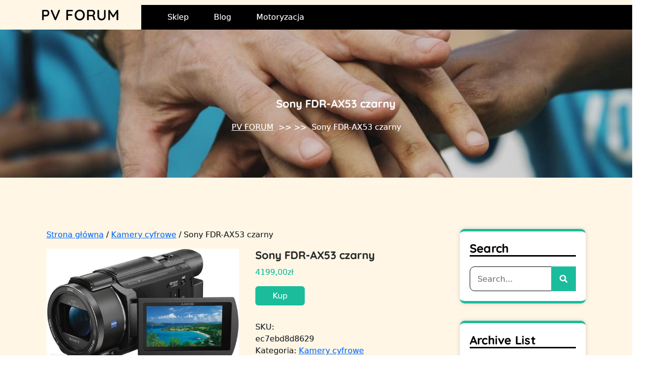

--- FILE ---
content_type: text/html; charset=UTF-8
request_url: https://pv-forum.pl/produkt/sony-fdr-ax53-czarny/
body_size: 13621
content:
<!DOCTYPE html> <html lang="pl-PL"><head>
    	<meta charset="UTF-8">
	<meta name="viewport" content="width=device-width, initial-scale=1">
	<link rel="profile" href="https://gmpg.org/xfn/11">
			<link rel="pingback" href="https://pv-forum.pl/xmlrpc.php">
	
    <title>Sony FDR-AX53 czarny &#8211; PV FORUM</title>
<meta name='robots' content='max-image-preview:large' />
<link rel="alternate" type="application/rss+xml" title="PV FORUM &raquo; Kanał z wpisami" href="https://pv-forum.pl/feed/" />
<link rel="alternate" type="application/rss+xml" title="PV FORUM &raquo; Kanał z komentarzami" href="https://pv-forum.pl/comments/feed/" />
<link rel="alternate" type="application/rss+xml" title="PV FORUM &raquo; Sony FDR-AX53 czarny Kanał z komentarzami" href="https://pv-forum.pl/produkt/sony-fdr-ax53-czarny/feed/" />
<link rel="alternate" title="oEmbed (JSON)" type="application/json+oembed" href="https://pv-forum.pl/wp-json/oembed/1.0/embed?url=https%3A%2F%2Fpv-forum.pl%2Fprodukt%2Fsony-fdr-ax53-czarny%2F" />
<link rel="alternate" title="oEmbed (XML)" type="text/xml+oembed" href="https://pv-forum.pl/wp-json/oembed/1.0/embed?url=https%3A%2F%2Fpv-forum.pl%2Fprodukt%2Fsony-fdr-ax53-czarny%2F&#038;format=xml" />
<style id='wp-img-auto-sizes-contain-inline-css' type='text/css'>
img:is([sizes=auto i],[sizes^="auto," i]){contain-intrinsic-size:3000px 1500px}
/*# sourceURL=wp-img-auto-sizes-contain-inline-css */
</style>
<style id='wp-emoji-styles-inline-css' type='text/css'>

	img.wp-smiley, img.emoji {
		display: inline !important;
		border: none !important;
		box-shadow: none !important;
		height: 1em !important;
		width: 1em !important;
		margin: 0 0.07em !important;
		vertical-align: -0.1em !important;
		background: none !important;
		padding: 0 !important;
	}
/*# sourceURL=wp-emoji-styles-inline-css */
</style>
<style id='wp-block-library-inline-css' type='text/css'>
:root{--wp-block-synced-color:#7a00df;--wp-block-synced-color--rgb:122,0,223;--wp-bound-block-color:var(--wp-block-synced-color);--wp-editor-canvas-background:#ddd;--wp-admin-theme-color:#007cba;--wp-admin-theme-color--rgb:0,124,186;--wp-admin-theme-color-darker-10:#006ba1;--wp-admin-theme-color-darker-10--rgb:0,107,160.5;--wp-admin-theme-color-darker-20:#005a87;--wp-admin-theme-color-darker-20--rgb:0,90,135;--wp-admin-border-width-focus:2px}@media (min-resolution:192dpi){:root{--wp-admin-border-width-focus:1.5px}}.wp-element-button{cursor:pointer}:root .has-very-light-gray-background-color{background-color:#eee}:root .has-very-dark-gray-background-color{background-color:#313131}:root .has-very-light-gray-color{color:#eee}:root .has-very-dark-gray-color{color:#313131}:root .has-vivid-green-cyan-to-vivid-cyan-blue-gradient-background{background:linear-gradient(135deg,#00d084,#0693e3)}:root .has-purple-crush-gradient-background{background:linear-gradient(135deg,#34e2e4,#4721fb 50%,#ab1dfe)}:root .has-hazy-dawn-gradient-background{background:linear-gradient(135deg,#faaca8,#dad0ec)}:root .has-subdued-olive-gradient-background{background:linear-gradient(135deg,#fafae1,#67a671)}:root .has-atomic-cream-gradient-background{background:linear-gradient(135deg,#fdd79a,#004a59)}:root .has-nightshade-gradient-background{background:linear-gradient(135deg,#330968,#31cdcf)}:root .has-midnight-gradient-background{background:linear-gradient(135deg,#020381,#2874fc)}:root{--wp--preset--font-size--normal:16px;--wp--preset--font-size--huge:42px}.has-regular-font-size{font-size:1em}.has-larger-font-size{font-size:2.625em}.has-normal-font-size{font-size:var(--wp--preset--font-size--normal)}.has-huge-font-size{font-size:var(--wp--preset--font-size--huge)}.has-text-align-center{text-align:center}.has-text-align-left{text-align:left}.has-text-align-right{text-align:right}.has-fit-text{white-space:nowrap!important}#end-resizable-editor-section{display:none}.aligncenter{clear:both}.items-justified-left{justify-content:flex-start}.items-justified-center{justify-content:center}.items-justified-right{justify-content:flex-end}.items-justified-space-between{justify-content:space-between}.screen-reader-text{border:0;clip-path:inset(50%);height:1px;margin:-1px;overflow:hidden;padding:0;position:absolute;width:1px;word-wrap:normal!important}.screen-reader-text:focus{background-color:#ddd;clip-path:none;color:#444;display:block;font-size:1em;height:auto;left:5px;line-height:normal;padding:15px 23px 14px;text-decoration:none;top:5px;width:auto;z-index:100000}html :where(.has-border-color){border-style:solid}html :where([style*=border-top-color]){border-top-style:solid}html :where([style*=border-right-color]){border-right-style:solid}html :where([style*=border-bottom-color]){border-bottom-style:solid}html :where([style*=border-left-color]){border-left-style:solid}html :where([style*=border-width]){border-style:solid}html :where([style*=border-top-width]){border-top-style:solid}html :where([style*=border-right-width]){border-right-style:solid}html :where([style*=border-bottom-width]){border-bottom-style:solid}html :where([style*=border-left-width]){border-left-style:solid}html :where(img[class*=wp-image-]){height:auto;max-width:100%}:where(figure){margin:0 0 1em}html :where(.is-position-sticky){--wp-admin--admin-bar--position-offset:var(--wp-admin--admin-bar--height,0px)}@media screen and (max-width:600px){html :where(.is-position-sticky){--wp-admin--admin-bar--position-offset:0px}}

/*# sourceURL=wp-block-library-inline-css */
</style><style id='wp-block-archives-inline-css' type='text/css'>
.wp-block-archives{box-sizing:border-box}.wp-block-archives-dropdown label{display:block}
/*# sourceURL=https://pv-forum.pl/wp-includes/blocks/archives/style.min.css */
</style>
<style id='wp-block-categories-inline-css' type='text/css'>
.wp-block-categories{box-sizing:border-box}.wp-block-categories.alignleft{margin-right:2em}.wp-block-categories.alignright{margin-left:2em}.wp-block-categories.wp-block-categories-dropdown.aligncenter{text-align:center}.wp-block-categories .wp-block-categories__label{display:block;width:100%}
/*# sourceURL=https://pv-forum.pl/wp-includes/blocks/categories/style.min.css */
</style>
<style id='wp-block-latest-posts-inline-css' type='text/css'>
.wp-block-latest-posts{box-sizing:border-box}.wp-block-latest-posts.alignleft{margin-right:2em}.wp-block-latest-posts.alignright{margin-left:2em}.wp-block-latest-posts.wp-block-latest-posts__list{list-style:none}.wp-block-latest-posts.wp-block-latest-posts__list li{clear:both;overflow-wrap:break-word}.wp-block-latest-posts.is-grid{display:flex;flex-wrap:wrap}.wp-block-latest-posts.is-grid li{margin:0 1.25em 1.25em 0;width:100%}@media (min-width:600px){.wp-block-latest-posts.columns-2 li{width:calc(50% - .625em)}.wp-block-latest-posts.columns-2 li:nth-child(2n){margin-right:0}.wp-block-latest-posts.columns-3 li{width:calc(33.33333% - .83333em)}.wp-block-latest-posts.columns-3 li:nth-child(3n){margin-right:0}.wp-block-latest-posts.columns-4 li{width:calc(25% - .9375em)}.wp-block-latest-posts.columns-4 li:nth-child(4n){margin-right:0}.wp-block-latest-posts.columns-5 li{width:calc(20% - 1em)}.wp-block-latest-posts.columns-5 li:nth-child(5n){margin-right:0}.wp-block-latest-posts.columns-6 li{width:calc(16.66667% - 1.04167em)}.wp-block-latest-posts.columns-6 li:nth-child(6n){margin-right:0}}:root :where(.wp-block-latest-posts.is-grid){padding:0}:root :where(.wp-block-latest-posts.wp-block-latest-posts__list){padding-left:0}.wp-block-latest-posts__post-author,.wp-block-latest-posts__post-date{display:block;font-size:.8125em}.wp-block-latest-posts__post-excerpt,.wp-block-latest-posts__post-full-content{margin-bottom:1em;margin-top:.5em}.wp-block-latest-posts__featured-image a{display:inline-block}.wp-block-latest-posts__featured-image img{height:auto;max-width:100%;width:auto}.wp-block-latest-posts__featured-image.alignleft{float:left;margin-right:1em}.wp-block-latest-posts__featured-image.alignright{float:right;margin-left:1em}.wp-block-latest-posts__featured-image.aligncenter{margin-bottom:1em;text-align:center}
/*# sourceURL=https://pv-forum.pl/wp-includes/blocks/latest-posts/style.min.css */
</style>
<link rel='stylesheet' id='wc-blocks-style-css' href='https://pv-forum.pl/wp-content/plugins/woocommerce/assets/client/blocks/wc-blocks.css?ver=wc-10.3.7' type='text/css' media='all' />
<style id='global-styles-inline-css' type='text/css'>
:root{--wp--preset--aspect-ratio--square: 1;--wp--preset--aspect-ratio--4-3: 4/3;--wp--preset--aspect-ratio--3-4: 3/4;--wp--preset--aspect-ratio--3-2: 3/2;--wp--preset--aspect-ratio--2-3: 2/3;--wp--preset--aspect-ratio--16-9: 16/9;--wp--preset--aspect-ratio--9-16: 9/16;--wp--preset--color--black: #000000;--wp--preset--color--cyan-bluish-gray: #abb8c3;--wp--preset--color--white: #ffffff;--wp--preset--color--pale-pink: #f78da7;--wp--preset--color--vivid-red: #cf2e2e;--wp--preset--color--luminous-vivid-orange: #ff6900;--wp--preset--color--luminous-vivid-amber: #fcb900;--wp--preset--color--light-green-cyan: #7bdcb5;--wp--preset--color--vivid-green-cyan: #00d084;--wp--preset--color--pale-cyan-blue: #8ed1fc;--wp--preset--color--vivid-cyan-blue: #0693e3;--wp--preset--color--vivid-purple: #9b51e0;--wp--preset--color--tan: #E6DBAD;--wp--preset--color--yellow: #FDE64B;--wp--preset--color--orange: #ED7014;--wp--preset--color--red: #D0312D;--wp--preset--color--pink: #b565a7;--wp--preset--color--purple: #A32CC4;--wp--preset--color--blue: #3A43BA;--wp--preset--color--green: #3BB143;--wp--preset--color--brown: #231709;--wp--preset--color--grey: #6C626D;--wp--preset--gradient--vivid-cyan-blue-to-vivid-purple: linear-gradient(135deg,rgb(6,147,227) 0%,rgb(155,81,224) 100%);--wp--preset--gradient--light-green-cyan-to-vivid-green-cyan: linear-gradient(135deg,rgb(122,220,180) 0%,rgb(0,208,130) 100%);--wp--preset--gradient--luminous-vivid-amber-to-luminous-vivid-orange: linear-gradient(135deg,rgb(252,185,0) 0%,rgb(255,105,0) 100%);--wp--preset--gradient--luminous-vivid-orange-to-vivid-red: linear-gradient(135deg,rgb(255,105,0) 0%,rgb(207,46,46) 100%);--wp--preset--gradient--very-light-gray-to-cyan-bluish-gray: linear-gradient(135deg,rgb(238,238,238) 0%,rgb(169,184,195) 100%);--wp--preset--gradient--cool-to-warm-spectrum: linear-gradient(135deg,rgb(74,234,220) 0%,rgb(151,120,209) 20%,rgb(207,42,186) 40%,rgb(238,44,130) 60%,rgb(251,105,98) 80%,rgb(254,248,76) 100%);--wp--preset--gradient--blush-light-purple: linear-gradient(135deg,rgb(255,206,236) 0%,rgb(152,150,240) 100%);--wp--preset--gradient--blush-bordeaux: linear-gradient(135deg,rgb(254,205,165) 0%,rgb(254,45,45) 50%,rgb(107,0,62) 100%);--wp--preset--gradient--luminous-dusk: linear-gradient(135deg,rgb(255,203,112) 0%,rgb(199,81,192) 50%,rgb(65,88,208) 100%);--wp--preset--gradient--pale-ocean: linear-gradient(135deg,rgb(255,245,203) 0%,rgb(182,227,212) 50%,rgb(51,167,181) 100%);--wp--preset--gradient--electric-grass: linear-gradient(135deg,rgb(202,248,128) 0%,rgb(113,206,126) 100%);--wp--preset--gradient--midnight: linear-gradient(135deg,rgb(2,3,129) 0%,rgb(40,116,252) 100%);--wp--preset--font-size--small: 12px;--wp--preset--font-size--medium: 20px;--wp--preset--font-size--large: 36px;--wp--preset--font-size--x-large: 42px;--wp--preset--font-size--regular: 16px;--wp--preset--font-size--larger: 36px;--wp--preset--font-size--huge: 48px;--wp--preset--spacing--20: 0.44rem;--wp--preset--spacing--30: 0.67rem;--wp--preset--spacing--40: 1rem;--wp--preset--spacing--50: 1.5rem;--wp--preset--spacing--60: 2.25rem;--wp--preset--spacing--70: 3.38rem;--wp--preset--spacing--80: 5.06rem;--wp--preset--shadow--natural: 6px 6px 9px rgba(0, 0, 0, 0.2);--wp--preset--shadow--deep: 12px 12px 50px rgba(0, 0, 0, 0.4);--wp--preset--shadow--sharp: 6px 6px 0px rgba(0, 0, 0, 0.2);--wp--preset--shadow--outlined: 6px 6px 0px -3px rgb(255, 255, 255), 6px 6px rgb(0, 0, 0);--wp--preset--shadow--crisp: 6px 6px 0px rgb(0, 0, 0);}:where(.is-layout-flex){gap: 0.5em;}:where(.is-layout-grid){gap: 0.5em;}body .is-layout-flex{display: flex;}.is-layout-flex{flex-wrap: wrap;align-items: center;}.is-layout-flex > :is(*, div){margin: 0;}body .is-layout-grid{display: grid;}.is-layout-grid > :is(*, div){margin: 0;}:where(.wp-block-columns.is-layout-flex){gap: 2em;}:where(.wp-block-columns.is-layout-grid){gap: 2em;}:where(.wp-block-post-template.is-layout-flex){gap: 1.25em;}:where(.wp-block-post-template.is-layout-grid){gap: 1.25em;}.has-black-color{color: var(--wp--preset--color--black) !important;}.has-cyan-bluish-gray-color{color: var(--wp--preset--color--cyan-bluish-gray) !important;}.has-white-color{color: var(--wp--preset--color--white) !important;}.has-pale-pink-color{color: var(--wp--preset--color--pale-pink) !important;}.has-vivid-red-color{color: var(--wp--preset--color--vivid-red) !important;}.has-luminous-vivid-orange-color{color: var(--wp--preset--color--luminous-vivid-orange) !important;}.has-luminous-vivid-amber-color{color: var(--wp--preset--color--luminous-vivid-amber) !important;}.has-light-green-cyan-color{color: var(--wp--preset--color--light-green-cyan) !important;}.has-vivid-green-cyan-color{color: var(--wp--preset--color--vivid-green-cyan) !important;}.has-pale-cyan-blue-color{color: var(--wp--preset--color--pale-cyan-blue) !important;}.has-vivid-cyan-blue-color{color: var(--wp--preset--color--vivid-cyan-blue) !important;}.has-vivid-purple-color{color: var(--wp--preset--color--vivid-purple) !important;}.has-black-background-color{background-color: var(--wp--preset--color--black) !important;}.has-cyan-bluish-gray-background-color{background-color: var(--wp--preset--color--cyan-bluish-gray) !important;}.has-white-background-color{background-color: var(--wp--preset--color--white) !important;}.has-pale-pink-background-color{background-color: var(--wp--preset--color--pale-pink) !important;}.has-vivid-red-background-color{background-color: var(--wp--preset--color--vivid-red) !important;}.has-luminous-vivid-orange-background-color{background-color: var(--wp--preset--color--luminous-vivid-orange) !important;}.has-luminous-vivid-amber-background-color{background-color: var(--wp--preset--color--luminous-vivid-amber) !important;}.has-light-green-cyan-background-color{background-color: var(--wp--preset--color--light-green-cyan) !important;}.has-vivid-green-cyan-background-color{background-color: var(--wp--preset--color--vivid-green-cyan) !important;}.has-pale-cyan-blue-background-color{background-color: var(--wp--preset--color--pale-cyan-blue) !important;}.has-vivid-cyan-blue-background-color{background-color: var(--wp--preset--color--vivid-cyan-blue) !important;}.has-vivid-purple-background-color{background-color: var(--wp--preset--color--vivid-purple) !important;}.has-black-border-color{border-color: var(--wp--preset--color--black) !important;}.has-cyan-bluish-gray-border-color{border-color: var(--wp--preset--color--cyan-bluish-gray) !important;}.has-white-border-color{border-color: var(--wp--preset--color--white) !important;}.has-pale-pink-border-color{border-color: var(--wp--preset--color--pale-pink) !important;}.has-vivid-red-border-color{border-color: var(--wp--preset--color--vivid-red) !important;}.has-luminous-vivid-orange-border-color{border-color: var(--wp--preset--color--luminous-vivid-orange) !important;}.has-luminous-vivid-amber-border-color{border-color: var(--wp--preset--color--luminous-vivid-amber) !important;}.has-light-green-cyan-border-color{border-color: var(--wp--preset--color--light-green-cyan) !important;}.has-vivid-green-cyan-border-color{border-color: var(--wp--preset--color--vivid-green-cyan) !important;}.has-pale-cyan-blue-border-color{border-color: var(--wp--preset--color--pale-cyan-blue) !important;}.has-vivid-cyan-blue-border-color{border-color: var(--wp--preset--color--vivid-cyan-blue) !important;}.has-vivid-purple-border-color{border-color: var(--wp--preset--color--vivid-purple) !important;}.has-vivid-cyan-blue-to-vivid-purple-gradient-background{background: var(--wp--preset--gradient--vivid-cyan-blue-to-vivid-purple) !important;}.has-light-green-cyan-to-vivid-green-cyan-gradient-background{background: var(--wp--preset--gradient--light-green-cyan-to-vivid-green-cyan) !important;}.has-luminous-vivid-amber-to-luminous-vivid-orange-gradient-background{background: var(--wp--preset--gradient--luminous-vivid-amber-to-luminous-vivid-orange) !important;}.has-luminous-vivid-orange-to-vivid-red-gradient-background{background: var(--wp--preset--gradient--luminous-vivid-orange-to-vivid-red) !important;}.has-very-light-gray-to-cyan-bluish-gray-gradient-background{background: var(--wp--preset--gradient--very-light-gray-to-cyan-bluish-gray) !important;}.has-cool-to-warm-spectrum-gradient-background{background: var(--wp--preset--gradient--cool-to-warm-spectrum) !important;}.has-blush-light-purple-gradient-background{background: var(--wp--preset--gradient--blush-light-purple) !important;}.has-blush-bordeaux-gradient-background{background: var(--wp--preset--gradient--blush-bordeaux) !important;}.has-luminous-dusk-gradient-background{background: var(--wp--preset--gradient--luminous-dusk) !important;}.has-pale-ocean-gradient-background{background: var(--wp--preset--gradient--pale-ocean) !important;}.has-electric-grass-gradient-background{background: var(--wp--preset--gradient--electric-grass) !important;}.has-midnight-gradient-background{background: var(--wp--preset--gradient--midnight) !important;}.has-small-font-size{font-size: var(--wp--preset--font-size--small) !important;}.has-medium-font-size{font-size: var(--wp--preset--font-size--medium) !important;}.has-large-font-size{font-size: var(--wp--preset--font-size--large) !important;}.has-x-large-font-size{font-size: var(--wp--preset--font-size--x-large) !important;}
/*# sourceURL=global-styles-inline-css */
</style>

<style id='classic-theme-styles-inline-css' type='text/css'>
/*! This file is auto-generated */
.wp-block-button__link{color:#fff;background-color:#32373c;border-radius:9999px;box-shadow:none;text-decoration:none;padding:calc(.667em + 2px) calc(1.333em + 2px);font-size:1.125em}.wp-block-file__button{background:#32373c;color:#fff;text-decoration:none}
/*# sourceURL=/wp-includes/css/classic-themes.min.css */
</style>
<link rel='stylesheet' id='woocommerce-layout-css' href='https://pv-forum.pl/wp-content/plugins/woocommerce/assets/css/woocommerce-layout.css?ver=10.3.7' type='text/css' media='all' />
<link rel='stylesheet' id='woocommerce-smallscreen-css' href='https://pv-forum.pl/wp-content/plugins/woocommerce/assets/css/woocommerce-smallscreen.css?ver=10.3.7' type='text/css' media='only screen and (max-width: 768px)' />
<link rel='stylesheet' id='woocommerce-general-css' href='https://pv-forum.pl/wp-content/plugins/woocommerce/assets/css/woocommerce.css?ver=10.3.7' type='text/css' media='all' />
<style id='woocommerce-inline-inline-css' type='text/css'>
.woocommerce form .form-row .required { visibility: visible; }
/*# sourceURL=woocommerce-inline-inline-css */
</style>
<link rel='stylesheet' id='brands-styles-css' href='https://pv-forum.pl/wp-content/plugins/woocommerce/assets/css/brands.css?ver=10.3.7' type='text/css' media='all' />
<link rel='stylesheet' id='prime-charity-trust-style-css' href='https://pv-forum.pl/wp-content/themes/prime-charity-trust/style.css?ver=6.9' type='text/css' media='all' />
<style id='prime-charity-trust-style-inline-css' type='text/css'>
body{max-width: 100% !important;}#featured-posts .entry-container{text-align: left}#button{right: 5%;}nav.navigation.pagination{text-align: left;}#button{border-radius: 4px;}.footer-widgets-area{background-attachment: scroll;}#site-navigation .nav-menu ul li a:hover, .main-navigation .nav-menu li a:hover{}

        .main-navigation ul li a {
            font-weight: 400;
            text-transform: capitalize;
        }
    
/*# sourceURL=prime-charity-trust-style-inline-css */
</style>
<link rel='stylesheet' id='prime-fundraiser-child-style-css' href='https://pv-forum.pl/wp-content/themes/prime-fundraiser/style.css?ver=6.9' type='text/css' media='all' />
<link rel='stylesheet' id='prime-charity-trust-google-fonts-css' href='https://pv-forum.pl/wp-content/fonts/3ae54b3de272b9b10147c9f63fddcb61.css' type='text/css' media='all' />
<link rel='stylesheet' id='bootstrap-style-css' href='https://pv-forum.pl/wp-content/themes/prime-charity-trust/assets/css/bootstrap.css?ver=6.9' type='text/css' media='all' />
<link rel='stylesheet' id='fontawesome-all-css' href='https://pv-forum.pl/wp-content/themes/prime-charity-trust/assets/css/all.min.css?ver=4.7.0' type='text/css' media='all' />
<link rel='stylesheet' id='owl.carousel-style-css' href='https://pv-forum.pl/wp-content/themes/prime-charity-trust/assets/css/owl.carousel.css?ver=6.9' type='text/css' media='all' />
<link rel='stylesheet' id='slick-theme-css-css' href='https://pv-forum.pl/wp-content/themes/prime-charity-trust/assets/css/slick-theme.min.css?ver=v2.2.0' type='text/css' media='all' />
<link rel='stylesheet' id='slick-css-css' href='https://pv-forum.pl/wp-content/themes/prime-charity-trust/assets/css/slick.min.css?ver=v1.8.0' type='text/css' media='all' />
<link rel='stylesheet' id='prime-charity-trust-blocks-css' href='https://pv-forum.pl/wp-content/themes/prime-charity-trust/assets/css/blocks.min.css?ver=6.9' type='text/css' media='all' />
<script type="text/javascript" src="https://pv-forum.pl/wp-includes/js/jquery/jquery.min.js?ver=3.7.1" id="jquery-core-js"></script>
<script type="text/javascript" src="https://pv-forum.pl/wp-includes/js/jquery/jquery-migrate.min.js?ver=3.4.1" id="jquery-migrate-js"></script>
<script type="text/javascript" src="https://pv-forum.pl/wp-content/plugins/woocommerce/assets/js/jquery-blockui/jquery.blockUI.min.js?ver=2.7.0-wc.10.3.7" id="wc-jquery-blockui-js" defer="defer" data-wp-strategy="defer"></script>
<script type="text/javascript" id="wc-add-to-cart-js-extra">
/* <![CDATA[ */
var wc_add_to_cart_params = {"ajax_url":"/wp-admin/admin-ajax.php","wc_ajax_url":"/?wc-ajax=%%endpoint%%","i18n_view_cart":"Zobacz koszyk","cart_url":"https://pv-forum.pl/koszyk/","is_cart":"","cart_redirect_after_add":"no"};
//# sourceURL=wc-add-to-cart-js-extra
/* ]]> */
</script>
<script type="text/javascript" src="https://pv-forum.pl/wp-content/plugins/woocommerce/assets/js/frontend/add-to-cart.min.js?ver=10.3.7" id="wc-add-to-cart-js" defer="defer" data-wp-strategy="defer"></script>
<script type="text/javascript" src="https://pv-forum.pl/wp-content/plugins/woocommerce/assets/js/zoom/jquery.zoom.min.js?ver=1.7.21-wc.10.3.7" id="wc-zoom-js" defer="defer" data-wp-strategy="defer"></script>
<script type="text/javascript" src="https://pv-forum.pl/wp-content/plugins/woocommerce/assets/js/flexslider/jquery.flexslider.min.js?ver=2.7.2-wc.10.3.7" id="wc-flexslider-js" defer="defer" data-wp-strategy="defer"></script>
<script type="text/javascript" id="wc-single-product-js-extra">
/* <![CDATA[ */
var wc_single_product_params = {"i18n_required_rating_text":"Prosz\u0119 wybra\u0107 ocen\u0119","i18n_rating_options":["1 z 5 gwiazdek","2 z 5 gwiazdek","3 z 5 gwiazdek","4 z 5 gwiazdek","5 z 5 gwiazdek"],"i18n_product_gallery_trigger_text":"Wy\u015bwietl pe\u0142noekranow\u0105 galeri\u0119 obrazk\u00f3w","review_rating_required":"yes","flexslider":{"rtl":false,"animation":"slide","smoothHeight":true,"directionNav":false,"controlNav":"thumbnails","slideshow":false,"animationSpeed":500,"animationLoop":false,"allowOneSlide":false},"zoom_enabled":"1","zoom_options":[],"photoswipe_enabled":"","photoswipe_options":{"shareEl":false,"closeOnScroll":false,"history":false,"hideAnimationDuration":0,"showAnimationDuration":0},"flexslider_enabled":"1"};
//# sourceURL=wc-single-product-js-extra
/* ]]> */
</script>
<script type="text/javascript" src="https://pv-forum.pl/wp-content/plugins/woocommerce/assets/js/frontend/single-product.min.js?ver=10.3.7" id="wc-single-product-js" defer="defer" data-wp-strategy="defer"></script>
<script type="text/javascript" src="https://pv-forum.pl/wp-content/plugins/woocommerce/assets/js/js-cookie/js.cookie.min.js?ver=2.1.4-wc.10.3.7" id="wc-js-cookie-js" defer="defer" data-wp-strategy="defer"></script>
<script type="text/javascript" id="woocommerce-js-extra">
/* <![CDATA[ */
var woocommerce_params = {"ajax_url":"/wp-admin/admin-ajax.php","wc_ajax_url":"/?wc-ajax=%%endpoint%%","i18n_password_show":"Poka\u017c has\u0142o","i18n_password_hide":"Ukryj has\u0142o"};
//# sourceURL=woocommerce-js-extra
/* ]]> */
</script>
<script type="text/javascript" src="https://pv-forum.pl/wp-content/plugins/woocommerce/assets/js/frontend/woocommerce.min.js?ver=10.3.7" id="woocommerce-js" defer="defer" data-wp-strategy="defer"></script>
<link rel="https://api.w.org/" href="https://pv-forum.pl/wp-json/" /><link rel="alternate" title="JSON" type="application/json" href="https://pv-forum.pl/wp-json/wp/v2/product/3711" /><link rel="EditURI" type="application/rsd+xml" title="RSD" href="https://pv-forum.pl/xmlrpc.php?rsd" />
<meta name="generator" content="WordPress 6.9" />
<meta name="generator" content="WooCommerce 10.3.7" />
<link rel="canonical" href="https://pv-forum.pl/produkt/sony-fdr-ax53-czarny/" />
<link rel='shortlink' href='https://pv-forum.pl/?p=3711' />
    <style type="text/css">
        .widget-area {
            text-align: left;
        }
    </style>
    <link rel="pingback" href="https://pv-forum.pl/xmlrpc.php">	<noscript><style>.woocommerce-product-gallery{ opacity: 1 !important; }</style></noscript>
			<style type="text/css" id="wp-custom-css">
			.woocommerce ul.products li.product a img {
height: 230px;
object-fit: contain;
}

.woocommerce ul.products li.product .woocommerce-loop-product__title {
height: 90px;
overflow: hidden;
}
.footer-widgets-area .custom-widget {
    width: 24%;
    display: block;
    float: left;
    padding: 10px;
}
.post-thumbnail img{
    width: 100% !important;
    height: 350px;
    object-fit: cover;
	
}
.post-thumbnail{
			margin-bottom:40px;
}
h1.entry-title{padding-left:80px;}		</style>
		</head>

<body class="wp-singular product-template-default single single-product postid-3711 wp-embed-responsive wp-theme-prime-charity-trust wp-child-theme-prime-fundraiser theme-prime-charity-trust woocommerce woocommerce-page woocommerce-no-js sidebar-right">
    
    
    <div id="page" class="site"><a class="skip-link screen-reader-text" href="#content">Skip to content</a>			<header id="masthead" class="site-header" data-sticky="" role="banner">  
  <div class="header-main">
    <div class="site-branding">
      <div class="logo" >
            <div id="site-identity">
          <h1 class="site-title" style="font-size: 30px;">
            <a href="https://pv-forum.pl/" rel="home">PV FORUM</a>
          </h1>

                  </div><!-- #site-identity -->
      </div>
    </div> <!-- .site-branding -->

    <div class="header-right">
              <div class="top-header">
                                                    <div class="social-links">
                          </div>
                  </div>
      
      <div class="site-menu">
          <nav id="site-navigation" class="main-navigation" role="navigation" aria-label="Primary Menu">
              <button type="button" class="menu-toggle">
                  <span class="icon-bar"></span>
                  <span class="icon-bar"></span>
                  <span class="icon-bar"></span>
              </button>

              <div class="menu-menu-container"><ul id="primary-menu" class="nav-menu"><li id="menu-item-2633" class="menu-item menu-item-type-post_type menu-item-object-page menu-item-home current_page_parent menu-item-2633"><a href="https://pv-forum.pl/">Sklep</a></li>
<li id="menu-item-2634" class="menu-item menu-item-type-post_type menu-item-object-page menu-item-2634"><a href="https://pv-forum.pl/blog/">Blog</a></li>
<li id="menu-item-10257" class="menu-item menu-item-type-taxonomy menu-item-object-category menu-item-10257"><a href="https://pv-forum.pl/category/motoryzacja/">Motoryzacja</a></li>
</ul></div>          </nav><!-- #site-navigation -->
                </div>
    </div>
  </div>
    
		</header> <!-- header ends here --><div class="single-header-img"><div class="post-thumbnail"><img src="https://pv-forum.pl/wp-content/themes/prime-charity-trust/assets/images/default-header.jpg" alt="Default Image" itemprop="image"></div><div class="single-header-heading"><h1 class="entry-title">Sony FDR-AX53 czarny</h1><div class="breadcrumb justify-content-center align-items-center mt-5"><a class="home-main align-self-center" href="https://pv-forum.pl">PV FORUM</a> >>  >> <span class="current-breadcrumb">Sony FDR-AX53 czarny</span></div></div></div>
    	<div id="content-page" class="site-content">
	
      <div id="content" class= "wrapper section-gap">
<div id="content" class="container contentsecwrap">
	<div class="row m-0">
		<div class="col-lg-9 col-md-8">
			<div id="primary" class="content-area prime-charity-trust"><main id="main" class="site-main" role="main"><nav class="woocommerce-breadcrumb" aria-label="Breadcrumb"><a href="https://pv-forum.pl">Strona główna</a>&nbsp;&#47;&nbsp;<a href="https://pv-forum.pl/kategoria-produktu/kamery-cyfrowe/">Kamery cyfrowe</a>&nbsp;&#47;&nbsp;Sony FDR-AX53 czarny</nav>
				
					<div class="woocommerce-notices-wrapper"></div><div id="product-3711" class="product type-product post-3711 status-publish first instock product_cat-kamery-cyfrowe product_tag-castrol-chain-spray-or product_tag-relingi-dachowe-thule product_tag-samochody-uzywane-opole product_tag-stabilizator-w-samochodzie product_tag-valvoline-online has-post-thumbnail product-type-external">

	<div class="woocommerce-product-gallery woocommerce-product-gallery--with-images woocommerce-product-gallery--columns-4 images" data-columns="4" style="opacity: 0; transition: opacity .25s ease-in-out;">
	<div class="woocommerce-product-gallery__wrapper">
		<div data-thumb="https://pv-forum.pl/wp-content/uploads/2023/02/i-sony-fdr-ax53-czarny-100x100.jpg" data-thumb-alt="Sony FDR-AX53 czarny" data-thumb-srcset="https://pv-forum.pl/wp-content/uploads/2023/02/i-sony-fdr-ax53-czarny-100x100.jpg 100w, https://pv-forum.pl/wp-content/uploads/2023/02/i-sony-fdr-ax53-czarny-150x150.jpg 150w, https://pv-forum.pl/wp-content/uploads/2023/02/i-sony-fdr-ax53-czarny-300x300.jpg 300w"  data-thumb-sizes="(max-width: 100px) 100vw, 100px" class="woocommerce-product-gallery__image"><a href="https://pv-forum.pl/wp-content/uploads/2023/02/i-sony-fdr-ax53-czarny.jpg"><img width="600" height="358" src="https://pv-forum.pl/wp-content/uploads/2023/02/i-sony-fdr-ax53-czarny-600x358.jpg" class="wp-post-image" alt="Sony FDR-AX53 czarny" data-caption="" data-src="https://pv-forum.pl/wp-content/uploads/2023/02/i-sony-fdr-ax53-czarny.jpg" data-large_image="https://pv-forum.pl/wp-content/uploads/2023/02/i-sony-fdr-ax53-czarny.jpg" data-large_image_width="899" data-large_image_height="536" decoding="async" fetchpriority="high" srcset="https://pv-forum.pl/wp-content/uploads/2023/02/i-sony-fdr-ax53-czarny-600x358.jpg 600w, https://pv-forum.pl/wp-content/uploads/2023/02/i-sony-fdr-ax53-czarny-300x179.jpg 300w, https://pv-forum.pl/wp-content/uploads/2023/02/i-sony-fdr-ax53-czarny-768x458.jpg 768w, https://pv-forum.pl/wp-content/uploads/2023/02/i-sony-fdr-ax53-czarny.jpg 899w" sizes="(max-width: 600px) 100vw, 600px" /></a></div>	</div>
</div>

	<div class="summary entry-summary">
		<h1 class="product_title entry-title">Sony FDR-AX53 czarny</h1><p class="price"><span class="woocommerce-Price-amount amount"><bdi>4199,00<span class="woocommerce-Price-currencySymbol">&#122;&#322;</span></bdi></span></p>

<form class="cart" action="https://www.ceneo.pl/43373952" method="get">
	
	<button type="submit" class="single_add_to_cart_button button alt">Kup</button>

	
	</form>

<div class="product_meta">

	
	
		<span class="sku_wrapper">SKU: <span class="sku">ec7ebd8d8629</span></span>

	
	<span class="posted_in">Kategoria: <a href="https://pv-forum.pl/kategoria-produktu/kamery-cyfrowe/" rel="tag">Kamery cyfrowe</a></span>
	<span class="tagged_as">Znaczników: <a href="https://pv-forum.pl/tag-produktu/castrol-chain-spray-or/" rel="tag">castrol chain spray or</a>, <a href="https://pv-forum.pl/tag-produktu/relingi-dachowe-thule/" rel="tag">relingi dachowe thule</a>, <a href="https://pv-forum.pl/tag-produktu/samochody-uzywane-opole/" rel="tag">samochody używane opole</a>, <a href="https://pv-forum.pl/tag-produktu/stabilizator-w-samochodzie/" rel="tag">stabilizator w samochodzie</a>, <a href="https://pv-forum.pl/tag-produktu/valvoline-online/" rel="tag">valvoline online</a></span>
	
</div>
	</div>

	
	<div class="woocommerce-tabs wc-tabs-wrapper">
		<ul class="tabs wc-tabs" role="tablist">
							<li role="presentation" class="description_tab" id="tab-title-description">
					<a href="#tab-description" role="tab" aria-controls="tab-description">
						Opis					</a>
				</li>
					</ul>
					<div class="woocommerce-Tabs-panel woocommerce-Tabs-panel--description panel entry-content wc-tab" id="tab-description" role="tabpanel" aria-labelledby="tab-title-description">
				
	<h2>Opis</h2>

<p>seat serwis części, man 440, , autobusy biała podlaska, , obudowa reflektora samochodowego, linka gazu skuter 2t, zilla, , wahacz audi a3, , przedłużacze cena, , jetta 3</p>
<p>yyyyy</p>
			</div>
		
			</div>


	<section class="related products">

					<h2>Podobne produkty</h2>
				<ul class="products columns-4">

			
					<li class="product type-product post-2624 status-publish first instock product_cat-pozostale-akcesoria-do-samochodu product_tag-castrol-chain-spray-or product_tag-czesci-clio-iii product_tag-lancia-phedra product_tag-lotos-gdansk-praktyki product_tag-ranking-motocykli-turystycznych product_tag-suzuki-swift-swiatla-do-jazdy-dziennej has-post-thumbnail product-type-external">
	<a href="https://pv-forum.pl/produkt/blic-podnosnik-szyby-606000ci2430/" class="woocommerce-LoopProduct-link woocommerce-loop-product__link"><img width="300" height="164" src="https://pv-forum.pl/wp-content/uploads/2023/02/i-blic-podnosnik-szyby-606000ci2430-300x164.jpg" class="attachment-woocommerce_thumbnail size-woocommerce_thumbnail" alt="Blic Podnośnik Szyby 606000Ci2430" decoding="async" loading="lazy" /><h2 class="woocommerce-loop-product__title">Blic Podnośnik Szyby 606000Ci2430</h2>
	<span class="price"><span class="woocommerce-Price-amount amount"><bdi>195,00<span class="woocommerce-Price-currencySymbol">&#122;&#322;</span></bdi></span></span>
</a><a href="https://www.ceneo.pl/139731209" aria-describedby="woocommerce_loop_add_to_cart_link_describedby_2624" data-quantity="1" class="button product_type_external" data-product_id="2624" data-product_sku="76a580de78b0" aria-label="Kup" rel="nofollow">Kup</a>	<span id="woocommerce_loop_add_to_cart_link_describedby_2624" class="screen-reader-text">
			</span>
</li>

			
					<li class="product type-product post-3336 status-publish instock product_cat-czesci-motocyklowe product_tag-castrol-chain-spray-or product_tag-deska-rozdzielcza-audi-a3-8l product_tag-silowniki-samochodowe has-post-thumbnail product-type-external">
	<a href="https://pv-forum.pl/produkt/yuasa-akumulator-zel-lcd-mtx4l-bs-ytx4l-bs-4ah-moretti/" class="woocommerce-LoopProduct-link woocommerce-loop-product__link"><img width="300" height="300" src="https://pv-forum.pl/wp-content/uploads/2023/02/i-yuasa-akumulator-zel-lcd-mtx4l-bs-ytx4l-bs-4ah-moretti-300x300.jpg" class="attachment-woocommerce_thumbnail size-woocommerce_thumbnail" alt="Yuasa Akumulator Żel Lcd Mtx4L-Bs Ytx4L-Bs 4Ah Moretti" decoding="async" loading="lazy" srcset="https://pv-forum.pl/wp-content/uploads/2023/02/i-yuasa-akumulator-zel-lcd-mtx4l-bs-ytx4l-bs-4ah-moretti-300x300.jpg 300w, https://pv-forum.pl/wp-content/uploads/2023/02/i-yuasa-akumulator-zel-lcd-mtx4l-bs-ytx4l-bs-4ah-moretti-150x150.jpg 150w, https://pv-forum.pl/wp-content/uploads/2023/02/i-yuasa-akumulator-zel-lcd-mtx4l-bs-ytx4l-bs-4ah-moretti-100x100.jpg 100w" sizes="auto, (max-width: 300px) 100vw, 300px" /><h2 class="woocommerce-loop-product__title">Yuasa Akumulator Żel Lcd Mtx4L-Bs Ytx4L-Bs 4Ah Moretti</h2>
	<span class="price"><span class="woocommerce-Price-amount amount"><bdi>240,00<span class="woocommerce-Price-currencySymbol">&#122;&#322;</span></bdi></span></span>
</a><a href="https://www.ceneo.pl/137147796" aria-describedby="woocommerce_loop_add_to_cart_link_describedby_3336" data-quantity="1" class="button product_type_external" data-product_id="3336" data-product_sku="46ffe1b68e66" aria-label="Kup" rel="nofollow">Kup</a>	<span id="woocommerce_loop_add_to_cart_link_describedby_3336" class="screen-reader-text">
			</span>
</li>

			
					<li class="product type-product post-1117 status-publish instock product_cat-dywaniki-samochodowe product_tag-castrol-chain-spray-or product_tag-czesci-uzywane-citroen-krakow product_tag-felgi-honda-accord product_tag-szrot-peugeot-warszawa product_tag-toyota-corolla-e12-tuning has-post-thumbnail product-type-external">
	<a href="https://pv-forum.pl/produkt/frogum-zestaw-dywaniki-i-mata-volvo-v90-od-2016/" class="woocommerce-LoopProduct-link woocommerce-loop-product__link"><img width="300" height="300" src="https://pv-forum.pl/wp-content/uploads/2023/02/i-frogum-zestaw-dywaniki-i-mata-volvo-v90-od-2016-300x300.jpg" class="attachment-woocommerce_thumbnail size-woocommerce_thumbnail" alt="Frogum Zestaw Dywaniki I Mata Volvo V90 Od 2016" decoding="async" loading="lazy" srcset="https://pv-forum.pl/wp-content/uploads/2023/02/i-frogum-zestaw-dywaniki-i-mata-volvo-v90-od-2016-300x300.jpg 300w, https://pv-forum.pl/wp-content/uploads/2023/02/i-frogum-zestaw-dywaniki-i-mata-volvo-v90-od-2016-100x100.jpg 100w, https://pv-forum.pl/wp-content/uploads/2023/02/i-frogum-zestaw-dywaniki-i-mata-volvo-v90-od-2016-150x150.jpg 150w" sizes="auto, (max-width: 300px) 100vw, 300px" /><h2 class="woocommerce-loop-product__title">Frogum Zestaw Dywaniki I Mata Volvo V90 Od 2016</h2>
	<span class="price"><span class="woocommerce-Price-amount amount"><bdi>227,00<span class="woocommerce-Price-currencySymbol">&#122;&#322;</span></bdi></span></span>
</a><a href="https://www.ceneo.pl/141087400" aria-describedby="woocommerce_loop_add_to_cart_link_describedby_1117" data-quantity="1" class="button product_type_external" data-product_id="1117" data-product_sku="f8ad2ab4eb09" aria-label="Kup" rel="nofollow">Kup</a>	<span id="woocommerce_loop_add_to_cart_link_describedby_1117" class="screen-reader-text">
			</span>
</li>

			
					<li class="product type-product post-730 status-publish last instock product_cat-samochody-ciezarowe product_tag-auto-szyba-katowice product_tag-bmw-e38-na-czesci product_tag-car-hus-chelm product_tag-castrol-chain-spray-or product_tag-gdb1386 product_tag-narzedzia-force product_tag-oznakowanie-opon has-post-thumbnail product-type-external">
	<a href="https://pv-forum.pl/produkt/volvo-fh16-750-do-drewna-lasu-6x4-v-kran-v-13/" class="woocommerce-LoopProduct-link woocommerce-loop-product__link"><img width="300" height="300" src="https://pv-forum.pl/wp-content/uploads/2023/02/i-volvo-fh16-750-do-drewna-lasu-6x4-v-kran-v-13-300x300.jpg" class="attachment-woocommerce_thumbnail size-woocommerce_thumbnail" alt="VOLVO FH16 750 do drewna lasu 6x4 V-Kran V-13" decoding="async" loading="lazy" srcset="https://pv-forum.pl/wp-content/uploads/2023/02/i-volvo-fh16-750-do-drewna-lasu-6x4-v-kran-v-13-300x300.jpg 300w, https://pv-forum.pl/wp-content/uploads/2023/02/i-volvo-fh16-750-do-drewna-lasu-6x4-v-kran-v-13-100x100.jpg 100w, https://pv-forum.pl/wp-content/uploads/2023/02/i-volvo-fh16-750-do-drewna-lasu-6x4-v-kran-v-13-150x150.jpg 150w" sizes="auto, (max-width: 300px) 100vw, 300px" /><h2 class="woocommerce-loop-product__title">VOLVO FH16 750 do drewna lasu 6&#215;4 V-Kran V-13</h2>
	<span class="price"><span class="woocommerce-Price-amount amount"><bdi>345000,00<span class="woocommerce-Price-currencySymbol">&#122;&#322;</span></bdi></span></span>
</a><a href="https://www.ceneo.pl/140777760" aria-describedby="woocommerce_loop_add_to_cart_link_describedby_730" data-quantity="1" class="button product_type_external" data-product_id="730" data-product_sku="62433b4a8eeb" aria-label="Kup" rel="nofollow">Kup</a>	<span id="woocommerce_loop_add_to_cart_link_describedby_730" class="screen-reader-text">
			</span>
</li>

			
		</ul>

	</section>
	</div>


				
			</main></div>		</div>
		<div class="col-lg-3 col-md-4">
			
<aside id="secondary" class="widget-area" role="complementary">
	</aside>


	<aside id="secondary" class="widget-area" role="complementary">
		<!-- Search -->
		<aside id="search" class="widget widget_search" aria-label="firstsidebar">
		    <h2 class="widget-title">Search</h2>
		    <form  method="get" class="search-form" action="https://pv-forum.pl/">
		        <label>
		            <span class="screen-reader-text">Search for:</span>
		            <input type="search" class="search-field" placeholder="Search..." value="" name="s">
		        </label>
		        <button type="submit" class="search-submit"><i class="fas fa-search"></i></button>
		    </form>
		</aside>
		<!-- Archive -->
		<aside id="archive" class="widget widget_archive" role="complementary" aria-label="secondsidebar">
		    <h2 class="widget-title">Archive List</h2>
		    <ul>
		        	<li><a href='https://pv-forum.pl/2026/01/'>styczeń 2026</a></li>
	<li><a href='https://pv-forum.pl/2025/05/'>maj 2025</a></li>
	<li><a href='https://pv-forum.pl/2025/04/'>kwiecień 2025</a></li>
	<li><a href='https://pv-forum.pl/2025/03/'>marzec 2025</a></li>
	<li><a href='https://pv-forum.pl/2025/02/'>luty 2025</a></li>
	<li><a href='https://pv-forum.pl/2025/01/'>styczeń 2025</a></li>
	<li><a href='https://pv-forum.pl/2024/12/'>grudzień 2024</a></li>
	<li><a href='https://pv-forum.pl/2024/11/'>listopad 2024</a></li>
	<li><a href='https://pv-forum.pl/2024/10/'>październik 2024</a></li>
	<li><a href='https://pv-forum.pl/2024/09/'>wrzesień 2024</a></li>
	<li><a href='https://pv-forum.pl/2024/08/'>sierpień 2024</a></li>
	<li><a href='https://pv-forum.pl/2024/07/'>lipiec 2024</a></li>
	<li><a href='https://pv-forum.pl/2024/06/'>czerwiec 2024</a></li>
	<li><a href='https://pv-forum.pl/2024/05/'>maj 2024</a></li>
	<li><a href='https://pv-forum.pl/2024/04/'>kwiecień 2024</a></li>
	<li><a href='https://pv-forum.pl/2024/03/'>marzec 2024</a></li>
	<li><a href='https://pv-forum.pl/2024/02/'>luty 2024</a></li>
	<li><a href='https://pv-forum.pl/2024/01/'>styczeń 2024</a></li>
	<li><a href='https://pv-forum.pl/2023/12/'>grudzień 2023</a></li>
	<li><a href='https://pv-forum.pl/2023/11/'>listopad 2023</a></li>
	<li><a href='https://pv-forum.pl/2023/10/'>październik 2023</a></li>
	<li><a href='https://pv-forum.pl/2023/09/'>wrzesień 2023</a></li>
	<li><a href='https://pv-forum.pl/2023/07/'>lipiec 2023</a></li>
	<li><a href='https://pv-forum.pl/2023/06/'>czerwiec 2023</a></li>
	<li><a href='https://pv-forum.pl/2023/04/'>kwiecień 2023</a></li>
	<li><a href='https://pv-forum.pl/2023/03/'>marzec 2023</a></li>
		    </ul>
		</aside>
		<!-- Recent Posts -->
		<aside id="recent-posts" class="widget widget_recent_posts" role="complementary" aria-label="thirdsidebar">
		    <h2 class="widget-title">Recent Posts</h2>
	        <ul>
		        		            <li><a href="https://pv-forum.pl/maly-samolot-praktyczne-rozwiazanie-dla-indywidualnych-uzytkownikow/">Mały samolot – praktyczne rozwiązanie dla indywidualnych użytkowników</a></li>
		        		            <li><a href="https://pv-forum.pl/pomoc-prawna-w-sprawach-zwiazanych-z-karuzela-vat-specjalistyczne-wsparcie-adwokackie-w-warszawie/">Pomoc prawna w sprawach związanych z karuzelą VAT &#8211; specjalistyczne wsparcie adwokackie w Warszawie</a></li>
		        		            <li><a href="https://pv-forum.pl/folia-ppf-samoregenerujaca-doskonala-ochrona-lakieru-w-studio-detailingowym/">Folia PPF samoregenerująca: Doskonała ochrona lakieru w studio detailingowym!</a></li>
		        		            <li><a href="https://pv-forum.pl/tworz-nastrojowe-wnetrza-lampiony-i-misy-w-stylu-rustykalnym/">Twórz nastrojowe wnętrza: lampiony i misy w stylu rustykalnym</a></li>
		        		            <li><a href="https://pv-forum.pl/jak-obliczyc-koszt-akcyzy-importowanego-auta-z-usa/">Jak obliczyć koszt akcyzy importowanego auta z USA?</a></li>
		        		        		    </ul>
		</aside>
		<!-- Categories -->
		<aside id="categories" class="widget widget_categories" role="complementary" aria-label="secondsidebar">
		    <h2 class="widget-title">Categories</h2>
		    <ul>
		        	<li class="cat-item cat-item-1"><a href="https://pv-forum.pl/category/bez-kategorii/">Bez kategorii</a>
</li>
	<li class="cat-item cat-item-707"><a href="https://pv-forum.pl/category/motoryzacja/">Motoryzacja</a>
</li>
	<li class="cat-item cat-item-708"><a href="https://pv-forum.pl/category/reklama/">reklama</a>
</li>
		    </ul>
		</aside>
	</aside>

		</div>
	</div>
</div>

</div>		</div>
		<footer id="colophon" class="site-footer" role="contentinfo">
			        <div class="footer-widgets-area section-gap footer-4" style="background-color: #282828; background-image: url(''); background-repeat: no-repeat; background-size: cover;">
            <!-- Widget area starting from here -->
            <div class="wrapper footer-cols-4">
                                        <div class="custom-widget">
                            <aside id="block-11" class="widget widget_block widget_archive"><ul class="wp-block-archives-list wp-block-archives">	<li><a href='https://pv-forum.pl/2026/01/'>styczeń 2026</a></li>
	<li><a href='https://pv-forum.pl/2025/05/'>maj 2025</a></li>
	<li><a href='https://pv-forum.pl/2025/04/'>kwiecień 2025</a></li>
	<li><a href='https://pv-forum.pl/2025/03/'>marzec 2025</a></li>
	<li><a href='https://pv-forum.pl/2025/02/'>luty 2025</a></li>
	<li><a href='https://pv-forum.pl/2025/01/'>styczeń 2025</a></li>
	<li><a href='https://pv-forum.pl/2024/12/'>grudzień 2024</a></li>
	<li><a href='https://pv-forum.pl/2024/11/'>listopad 2024</a></li>
	<li><a href='https://pv-forum.pl/2024/10/'>październik 2024</a></li>
	<li><a href='https://pv-forum.pl/2024/09/'>wrzesień 2024</a></li>
	<li><a href='https://pv-forum.pl/2024/08/'>sierpień 2024</a></li>
	<li><a href='https://pv-forum.pl/2024/07/'>lipiec 2024</a></li>
	<li><a href='https://pv-forum.pl/2024/06/'>czerwiec 2024</a></li>
	<li><a href='https://pv-forum.pl/2024/05/'>maj 2024</a></li>
	<li><a href='https://pv-forum.pl/2024/04/'>kwiecień 2024</a></li>
	<li><a href='https://pv-forum.pl/2024/03/'>marzec 2024</a></li>
	<li><a href='https://pv-forum.pl/2024/02/'>luty 2024</a></li>
	<li><a href='https://pv-forum.pl/2024/01/'>styczeń 2024</a></li>
	<li><a href='https://pv-forum.pl/2023/12/'>grudzień 2023</a></li>
	<li><a href='https://pv-forum.pl/2023/11/'>listopad 2023</a></li>
	<li><a href='https://pv-forum.pl/2023/10/'>październik 2023</a></li>
	<li><a href='https://pv-forum.pl/2023/09/'>wrzesień 2023</a></li>
	<li><a href='https://pv-forum.pl/2023/07/'>lipiec 2023</a></li>
	<li><a href='https://pv-forum.pl/2023/06/'>czerwiec 2023</a></li>
	<li><a href='https://pv-forum.pl/2023/04/'>kwiecień 2023</a></li>
	<li><a href='https://pv-forum.pl/2023/03/'>marzec 2023</a></li>
</ul></aside>                        </div>
                                        <div class="custom-widget">
                            <aside id="block-12" class="widget widget_block widget_recent_entries"><ul class="wp-block-latest-posts__list wp-block-latest-posts"><li><a class="wp-block-latest-posts__post-title" href="https://pv-forum.pl/maly-samolot-praktyczne-rozwiazanie-dla-indywidualnych-uzytkownikow/">Mały samolot – praktyczne rozwiązanie dla indywidualnych użytkowników</a></li>
<li><a class="wp-block-latest-posts__post-title" href="https://pv-forum.pl/pomoc-prawna-w-sprawach-zwiazanych-z-karuzela-vat-specjalistyczne-wsparcie-adwokackie-w-warszawie/">Pomoc prawna w sprawach związanych z karuzelą VAT &#8211; specjalistyczne wsparcie adwokackie w Warszawie</a></li>
<li><a class="wp-block-latest-posts__post-title" href="https://pv-forum.pl/folia-ppf-samoregenerujaca-doskonala-ochrona-lakieru-w-studio-detailingowym/">Folia PPF samoregenerująca: Doskonała ochrona lakieru w studio detailingowym!</a></li>
<li><a class="wp-block-latest-posts__post-title" href="https://pv-forum.pl/tworz-nastrojowe-wnetrza-lampiony-i-misy-w-stylu-rustykalnym/">Twórz nastrojowe wnętrza: lampiony i misy w stylu rustykalnym</a></li>
<li><a class="wp-block-latest-posts__post-title" href="https://pv-forum.pl/jak-obliczyc-koszt-akcyzy-importowanego-auta-z-usa/">Jak obliczyć koszt akcyzy importowanego auta z USA?</a></li>
</ul></aside>                        </div>
                                        <div class="custom-widget">
                            <aside id="block-13" class="widget widget_block widget_categories"><ul class="wp-block-categories-list wp-block-categories">	<li class="cat-item cat-item-1"><a href="https://pv-forum.pl/category/bez-kategorii/">Bez kategorii</a>
</li>
	<li class="cat-item cat-item-707"><a href="https://pv-forum.pl/category/motoryzacja/">Motoryzacja</a>
</li>
	<li class="cat-item cat-item-708"><a href="https://pv-forum.pl/category/reklama/">reklama</a>
</li>
</ul></aside>                        </div>
                                        <div class="custom-widget">
                            <aside id="woocommerce_products-5" class="widget woocommerce widget_products"><h2 class="widget-title">Produkty</h2><ul class="product_list_widget"><li>
	
	<a href="https://pv-forum.pl/produkt/makita-lancuch-tnacy-45cm-325-15mm-72z-958086672/">
		<img width="300" height="300" src="https://pv-forum.pl/wp-content/uploads/2023/02/i-makita-lancuch-tnacy-45cm-325-1-5mm-72z-958086672-300x300.jpg" class="attachment-woocommerce_thumbnail size-woocommerce_thumbnail" alt="Makita Łańcuch Tnący 45cm 325 1,5mm 72Z 958086672" decoding="async" loading="lazy" srcset="https://pv-forum.pl/wp-content/uploads/2023/02/i-makita-lancuch-tnacy-45cm-325-1-5mm-72z-958086672-300x300.jpg 300w, https://pv-forum.pl/wp-content/uploads/2023/02/i-makita-lancuch-tnacy-45cm-325-1-5mm-72z-958086672-150x150.jpg 150w, https://pv-forum.pl/wp-content/uploads/2023/02/i-makita-lancuch-tnacy-45cm-325-1-5mm-72z-958086672-100x100.jpg 100w" sizes="auto, (max-width: 300px) 100vw, 300px" />		<span class="product-title">Makita Łańcuch Tnący 45cm 325 1,5mm 72Z 958086672</span>
	</a>

				
	<span class="woocommerce-Price-amount amount"><bdi>59,88<span class="woocommerce-Price-currencySymbol">&#122;&#322;</span></bdi></span>
	</li>
<li>
	
	<a href="https://pv-forum.pl/produkt/citroen-berlingo-autosklep-foodtruck-food-truck/">
		<img width="300" height="300" src="https://pv-forum.pl/wp-content/uploads/2023/02/i-citroen-berlingo-autosklep-foodtruck-food-truck-300x300.jpg" class="attachment-woocommerce_thumbnail size-woocommerce_thumbnail" alt="Citroen Berlingo Autosklep foodtruck food truck" decoding="async" loading="lazy" srcset="https://pv-forum.pl/wp-content/uploads/2023/02/i-citroen-berlingo-autosklep-foodtruck-food-truck-300x300.jpg 300w, https://pv-forum.pl/wp-content/uploads/2023/02/i-citroen-berlingo-autosklep-foodtruck-food-truck-150x150.jpg 150w, https://pv-forum.pl/wp-content/uploads/2023/02/i-citroen-berlingo-autosklep-foodtruck-food-truck-100x100.jpg 100w" sizes="auto, (max-width: 300px) 100vw, 300px" />		<span class="product-title">Citroen Berlingo Autosklep foodtruck food truck</span>
	</a>

				
	<span class="woocommerce-Price-amount amount"><bdi>39900,00<span class="woocommerce-Price-currencySymbol">&#122;&#322;</span></bdi></span>
	</li>
<li>
	
	<a href="https://pv-forum.pl/produkt/renault-master-2-5-cdti-2008r-chlodnia-mroznia/">
		<img width="300" height="300" src="https://pv-forum.pl/wp-content/uploads/2023/02/i-renault-master-2-5-cdti-2008r-chlodnia-mroznia-300x300.jpg" class="attachment-woocommerce_thumbnail size-woocommerce_thumbnail" alt="Renault Master 2.5 CDTi 2008r chłodnia mroźnia" decoding="async" loading="lazy" srcset="https://pv-forum.pl/wp-content/uploads/2023/02/i-renault-master-2-5-cdti-2008r-chlodnia-mroznia-300x300.jpg 300w, https://pv-forum.pl/wp-content/uploads/2023/02/i-renault-master-2-5-cdti-2008r-chlodnia-mroznia-150x150.jpg 150w, https://pv-forum.pl/wp-content/uploads/2023/02/i-renault-master-2-5-cdti-2008r-chlodnia-mroznia-100x100.jpg 100w" sizes="auto, (max-width: 300px) 100vw, 300px" />		<span class="product-title">Renault Master 2.5 CDTi 2008r chłodnia mroźnia</span>
	</a>

				
	<span class="woocommerce-Price-amount amount"><bdi>24900,00<span class="woocommerce-Price-currencySymbol">&#122;&#322;</span></bdi></span>
	</li>
<li>
	
	<a href="https://pv-forum.pl/produkt/smk-stellar-monster-s/">
		<img width="300" height="300" src="https://pv-forum.pl/wp-content/uploads/2023/02/i-smk-stellar-monster-s-300x300.jpg" class="attachment-woocommerce_thumbnail size-woocommerce_thumbnail" alt="Smk Stellar Monster S" decoding="async" loading="lazy" srcset="https://pv-forum.pl/wp-content/uploads/2023/02/i-smk-stellar-monster-s-300x300.jpg 300w, https://pv-forum.pl/wp-content/uploads/2023/02/i-smk-stellar-monster-s-150x150.jpg 150w, https://pv-forum.pl/wp-content/uploads/2023/02/i-smk-stellar-monster-s-100x100.jpg 100w" sizes="auto, (max-width: 300px) 100vw, 300px" />		<span class="product-title">Smk Stellar Monster S</span>
	</a>

				
	<span class="woocommerce-Price-amount amount"><bdi>278,99<span class="woocommerce-Price-currencySymbol">&#122;&#322;</span></bdi></span>
	</li>
<li>
	
	<a href="https://pv-forum.pl/produkt/versaco-15-srebrne-energy-rc/">
		<img width="300" height="300" src="https://pv-forum.pl/wp-content/uploads/2023/02/i-versaco-15-srebrne-energy-rc-300x300.jpg" class="attachment-woocommerce_thumbnail size-woocommerce_thumbnail" alt="VERSACO 15&quot; SREBRNE ENERGY RC" decoding="async" loading="lazy" srcset="https://pv-forum.pl/wp-content/uploads/2023/02/i-versaco-15-srebrne-energy-rc-300x300.jpg 300w, https://pv-forum.pl/wp-content/uploads/2023/02/i-versaco-15-srebrne-energy-rc-150x150.jpg 150w, https://pv-forum.pl/wp-content/uploads/2023/02/i-versaco-15-srebrne-energy-rc-100x100.jpg 100w, https://pv-forum.pl/wp-content/uploads/2023/02/i-versaco-15-srebrne-energy-rc.jpg 407w" sizes="auto, (max-width: 300px) 100vw, 300px" />		<span class="product-title">VERSACO 15" SREBRNE ENERGY RC</span>
	</a>

				
	<span class="woocommerce-Price-amount amount"><bdi>22,00<span class="woocommerce-Price-currencySymbol">&#122;&#322;</span></bdi></span>
	</li>
</ul></aside>                        </div>
                            </div>
        </div> <!-- widget area starting from here -->
          <div class="site-info">
        <div class="wrapper">
          <span class="copyright">
            Charity WordPress Theme          </span>
          <span class="by">
            <a href="https://themeignite.com/products/free-fundraiser-wordpress-theme" rel="nofollow" target="_blank">Prime Charity Trust</a>
             By             <a href="https://themeignite.com" rel="nofollow" target="_blank">Themeignite</a>
             Powered By <a href="https://wordpress.org/" target="_blank">WordPress</a>.                      </span>
        </div>
      </div>
    
          <a id="button"><i class="fas fa-arrow-up"></i></a>
    		</footer><script type="speculationrules">
{"prefetch":[{"source":"document","where":{"and":[{"href_matches":"/*"},{"not":{"href_matches":["/wp-*.php","/wp-admin/*","/wp-content/uploads/*","/wp-content/*","/wp-content/plugins/*","/wp-content/themes/prime-fundraiser/*","/wp-content/themes/prime-charity-trust/*","/*\\?(.+)"]}},{"not":{"selector_matches":"a[rel~=\"nofollow\"]"}},{"not":{"selector_matches":".no-prefetch, .no-prefetch a"}}]},"eagerness":"conservative"}]}
</script>
    <script type="text/javascript">
        document.addEventListener('DOMContentLoaded', function() {
            if (document.body.classList.contains('page-template-template-home')) {
                var headerImg = document.querySelector('.single-header-img');
                if (headerImg) {
                    headerImg.style.display = 'none';
                }
            }
        });
    </script>
    <script type="application/ld+json">{"@context":"https:\/\/schema.org\/","@graph":[{"@context":"https:\/\/schema.org\/","@type":"BreadcrumbList","itemListElement":[{"@type":"ListItem","position":1,"item":{"name":"Strona g\u0142\u00f3wna","@id":"https:\/\/pv-forum.pl"}},{"@type":"ListItem","position":2,"item":{"name":"Kamery cyfrowe","@id":"https:\/\/pv-forum.pl\/kategoria-produktu\/kamery-cyfrowe\/"}},{"@type":"ListItem","position":3,"item":{"name":"Sony FDR-AX53 czarny","@id":"https:\/\/pv-forum.pl\/produkt\/sony-fdr-ax53-czarny\/"}}]},{"@context":"https:\/\/schema.org\/","@type":"Product","@id":"https:\/\/pv-forum.pl\/produkt\/sony-fdr-ax53-czarny\/#product","name":"Sony FDR-AX53 czarny","url":"https:\/\/pv-forum.pl\/produkt\/sony-fdr-ax53-czarny\/","description":"seat serwis cz\u0119\u015bci, man 440, , autobusy bia\u0142a podlaska, , obudowa reflektora samochodowego, linka gazu skuter 2t, zilla, , wahacz audi a3, , przed\u0142u\u017cacze cena, , jetta 3\r\n\r\nyyyyy","image":"https:\/\/pv-forum.pl\/wp-content\/uploads\/2023\/02\/i-sony-fdr-ax53-czarny.jpg","sku":"ec7ebd8d8629","offers":[{"@type":"Offer","priceSpecification":[{"@type":"UnitPriceSpecification","price":"4199.00","priceCurrency":"PLN","valueAddedTaxIncluded":false,"validThrough":"2027-12-31"}],"priceValidUntil":"2027-12-31","availability":"https:\/\/schema.org\/InStock","url":"https:\/\/pv-forum.pl\/produkt\/sony-fdr-ax53-czarny\/","seller":{"@type":"Organization","name":"PV FORUM","url":"https:\/\/pv-forum.pl"}}]}]}</script>	<script type='text/javascript'>
		(function () {
			var c = document.body.className;
			c = c.replace(/woocommerce-no-js/, 'woocommerce-js');
			document.body.className = c;
		})();
	</script>
	<script type="text/javascript" src="https://pv-forum.pl/wp-includes/js/comment-reply.min.js?ver=6.9" id="comment-reply-js" async="async" data-wp-strategy="async" fetchpriority="low"></script>
<script type="text/javascript" src="https://pv-forum.pl/wp-content/themes/prime-fundraiser/assets/js/theme-script.js?ver=6.9" id="theme-script-js-js"></script>
<script type="text/javascript" src="https://pv-forum.pl/wp-content/themes/prime-charity-trust/assets/js/slick.min.js?ver=2017417" id="jquery-slick-js"></script>
<script type="text/javascript" src="https://pv-forum.pl/wp-content/themes/prime-charity-trust/assets/js/navigation.min.js?ver=20151215" id="prime-charity-trust-navigation-js"></script>
<script type="text/javascript" src="https://pv-forum.pl/wp-content/themes/prime-charity-trust/assets/js/custom.js?ver=6.9" id="custom-js-js"></script>
<script type="text/javascript" src="https://pv-forum.pl/wp-content/themes/prime-charity-trust/assets/js/owl.carousel.js?ver=6.9" id="owl.carousel-js-js"></script>
<script type="text/javascript" src="https://pv-forum.pl/wp-content/themes/prime-charity-trust/assets/js/skip-link-focus-fix.min.js?ver=20151215" id="prime-charity-trust-skip-link-focus-fix-js"></script>
<script type="text/javascript" src="https://pv-forum.pl/wp-content/plugins/woocommerce/assets/js/sourcebuster/sourcebuster.min.js?ver=10.3.7" id="sourcebuster-js-js"></script>
<script type="text/javascript" id="wc-order-attribution-js-extra">
/* <![CDATA[ */
var wc_order_attribution = {"params":{"lifetime":1.0e-5,"session":30,"base64":false,"ajaxurl":"https://pv-forum.pl/wp-admin/admin-ajax.php","prefix":"wc_order_attribution_","allowTracking":true},"fields":{"source_type":"current.typ","referrer":"current_add.rf","utm_campaign":"current.cmp","utm_source":"current.src","utm_medium":"current.mdm","utm_content":"current.cnt","utm_id":"current.id","utm_term":"current.trm","utm_source_platform":"current.plt","utm_creative_format":"current.fmt","utm_marketing_tactic":"current.tct","session_entry":"current_add.ep","session_start_time":"current_add.fd","session_pages":"session.pgs","session_count":"udata.vst","user_agent":"udata.uag"}};
//# sourceURL=wc-order-attribution-js-extra
/* ]]> */
</script>
<script type="text/javascript" src="https://pv-forum.pl/wp-content/plugins/woocommerce/assets/js/frontend/order-attribution.min.js?ver=10.3.7" id="wc-order-attribution-js"></script>
<script id="wp-emoji-settings" type="application/json">
{"baseUrl":"https://s.w.org/images/core/emoji/17.0.2/72x72/","ext":".png","svgUrl":"https://s.w.org/images/core/emoji/17.0.2/svg/","svgExt":".svg","source":{"concatemoji":"https://pv-forum.pl/wp-includes/js/wp-emoji-release.min.js?ver=6.9"}}
</script>
<script type="module">
/* <![CDATA[ */
/*! This file is auto-generated */
const a=JSON.parse(document.getElementById("wp-emoji-settings").textContent),o=(window._wpemojiSettings=a,"wpEmojiSettingsSupports"),s=["flag","emoji"];function i(e){try{var t={supportTests:e,timestamp:(new Date).valueOf()};sessionStorage.setItem(o,JSON.stringify(t))}catch(e){}}function c(e,t,n){e.clearRect(0,0,e.canvas.width,e.canvas.height),e.fillText(t,0,0);t=new Uint32Array(e.getImageData(0,0,e.canvas.width,e.canvas.height).data);e.clearRect(0,0,e.canvas.width,e.canvas.height),e.fillText(n,0,0);const a=new Uint32Array(e.getImageData(0,0,e.canvas.width,e.canvas.height).data);return t.every((e,t)=>e===a[t])}function p(e,t){e.clearRect(0,0,e.canvas.width,e.canvas.height),e.fillText(t,0,0);var n=e.getImageData(16,16,1,1);for(let e=0;e<n.data.length;e++)if(0!==n.data[e])return!1;return!0}function u(e,t,n,a){switch(t){case"flag":return n(e,"\ud83c\udff3\ufe0f\u200d\u26a7\ufe0f","\ud83c\udff3\ufe0f\u200b\u26a7\ufe0f")?!1:!n(e,"\ud83c\udde8\ud83c\uddf6","\ud83c\udde8\u200b\ud83c\uddf6")&&!n(e,"\ud83c\udff4\udb40\udc67\udb40\udc62\udb40\udc65\udb40\udc6e\udb40\udc67\udb40\udc7f","\ud83c\udff4\u200b\udb40\udc67\u200b\udb40\udc62\u200b\udb40\udc65\u200b\udb40\udc6e\u200b\udb40\udc67\u200b\udb40\udc7f");case"emoji":return!a(e,"\ud83e\u1fac8")}return!1}function f(e,t,n,a){let r;const o=(r="undefined"!=typeof WorkerGlobalScope&&self instanceof WorkerGlobalScope?new OffscreenCanvas(300,150):document.createElement("canvas")).getContext("2d",{willReadFrequently:!0}),s=(o.textBaseline="top",o.font="600 32px Arial",{});return e.forEach(e=>{s[e]=t(o,e,n,a)}),s}function r(e){var t=document.createElement("script");t.src=e,t.defer=!0,document.head.appendChild(t)}a.supports={everything:!0,everythingExceptFlag:!0},new Promise(t=>{let n=function(){try{var e=JSON.parse(sessionStorage.getItem(o));if("object"==typeof e&&"number"==typeof e.timestamp&&(new Date).valueOf()<e.timestamp+604800&&"object"==typeof e.supportTests)return e.supportTests}catch(e){}return null}();if(!n){if("undefined"!=typeof Worker&&"undefined"!=typeof OffscreenCanvas&&"undefined"!=typeof URL&&URL.createObjectURL&&"undefined"!=typeof Blob)try{var e="postMessage("+f.toString()+"("+[JSON.stringify(s),u.toString(),c.toString(),p.toString()].join(",")+"));",a=new Blob([e],{type:"text/javascript"});const r=new Worker(URL.createObjectURL(a),{name:"wpTestEmojiSupports"});return void(r.onmessage=e=>{i(n=e.data),r.terminate(),t(n)})}catch(e){}i(n=f(s,u,c,p))}t(n)}).then(e=>{for(const n in e)a.supports[n]=e[n],a.supports.everything=a.supports.everything&&a.supports[n],"flag"!==n&&(a.supports.everythingExceptFlag=a.supports.everythingExceptFlag&&a.supports[n]);var t;a.supports.everythingExceptFlag=a.supports.everythingExceptFlag&&!a.supports.flag,a.supports.everything||((t=a.source||{}).concatemoji?r(t.concatemoji):t.wpemoji&&t.twemoji&&(r(t.twemoji),r(t.wpemoji)))});
//# sourceURL=https://pv-forum.pl/wp-includes/js/wp-emoji-loader.min.js
/* ]]> */
</script>

</body>  
</html>

--- FILE ---
content_type: text/css
request_url: https://pv-forum.pl/wp-content/themes/prime-fundraiser/style.css?ver=6.9
body_size: 2340
content:
/*
Theme Name: Prime Fundraiser
Template: prime-charity-trust
Text Domain: prime-fundraiser
Author: themeignite
Author URI: https://themeignite.com
Theme URI: https://themeignite.com/products/free-fundraiser-wordpress-theme
Description: The Prime Fundraiser WordPress Theme is a meticulously crafted solution specifically designed for non-profit organizations, charities, and crowdfunding campaigns. With its comprehensive features, this theme offers an all-in-one platform to streamline your fundraising efforts. Prime Fundraiser empowers you to create and customize donation forms to suit your organization's specific needs, ensuring a seamless and engaging experience for your donors. You can tailor the donation forms to match your campaign's branding, further enhancing the user experience and boosting donor engagement.The theme integrates smoothly with popular payment gateways, allowing donors to contribute via their preferred payment method, thereby expanding your reach and encouraging more donations. With an emphasis on user-friendliness, Prime Fundraiser enables you to easily adjust various aspects of the theme without needing any coding knowledge, ensuring a hassle-free management experience for your team. Its clean design emphasizes your organization's credibility and trustworthiness, which is essential for connecting with potential supporters.In addition to offering an ideal donation platform, the theme provides essential tools for event management, including the ability to manage volunteer sign-ups, organize charity events, and send gala invitations. The theme also includes fundraising goal tracking, the ability to manage online auctions, and integration with social media to extend your outreach. It further supports email campaigns and newsletters, enhancing communication with your supporters.With Prime Fundraiser, you can easily showcase impact stories, set up recurring donations, and create compelling crowdfunding project pages. The theme also features event countdowns, customizable campaign landing pages, and a non-profit blog to help keep your community engaged and informed. Prime Fundraiser is an all-encompassing WordPress theme that can significantly elevate your digital fundraising efforts and maximize your organization's impact.
Version: 4.5
Tested up to: 6.8
Requires PHP: 7.4
License: GNU General Public License v3 or later
License URI: http://www.gnu.org/licenses/gpl-3.0.html
Tags: blog, e-commerce, portfolio, one-column, two-columns, three-columns, four-columns, right-sidebar, left-sidebar, custom-background, custom-menu, featured-images, featured-image-header, post-formats, flexible-header, sticky-post, threaded-comments, translation-ready, theme-options, footer-widgets,  full-width-template, custom-logo, custom-colors, editor-style, rtl-language-support
*/

/*--------------------------------------------------------------
# General
--------------------------------------------------------------*/
:root {
  --primary-color: #1abc9c;
}
button, input[type="button"], input[type="reset"], input[type="submit"], a.components-button.wc-block-components-button.wp-element-button.wc-block-cart__submit-button,#colophon .tag-cloud a,.woocommerce nav.woocommerce-pagination ul li span.current, .woocommerce nav.woocommerce-pagination ul li a:hover,.woocommerce li.woocommerce-MyAccount-navigation-link a,#button,#featured-cause .button-content a, #featured-posts .read-more a,.main-navigation ul ul li:hover > a, .main-navigation ul ul li.focus > a,#featured-posts .entry-meta,button, input[type="button"], input[type="reset"], input[type="submit"],.tags-links a,.widget_tag_cloud .tagcloud a,#colophon .widget_search form.search-form button.search-submit,.woocommerce ul.products li.product .button, .woocommerce ul.products li.product a.added_to_cart.wc-forward, .woocommerce .woocommerce-message .button, .woocommerce div.product form.cart .button, .woocommerce #respond input#submit, .woocommerce a.button, .woocommerce button.button, .woocommerce input.button, .woocommerce #respond input#submit.alt, .woocommerce a.button.alt, .woocommerce button.button.alt, .woocommerce input.button.alt,.woocommerce span.onsale,.social-links a:hover, .social-links a:focus,.donate-btn a,#featured-slider .read-more a.btn,#featured-cause .cause-tags a,.btn{
	background-color: var(--primary-color);
}

#colophon .site-info a:hover, #colophon .site-info a:focus,a,#featured-slider .read-more a.btn i, #featured-cause .button-content a i, #featured-posts .read-more a i,.entry-title a:hover, .entry-title a:focus,.main-navigation ul.nav-menu li ul .current_page_item > a, .main-navigation ul.nav-menu li ul .current-menu-item > a, .main-navigation ul.nav-menu li ul .current_page_ancestor > a, .main-navigation ul.nav-menu li ul .current-menu-ancestor > a, .main-navigation ul.nav-menu > li:hover > a, .main-navigation ul.nav-menu > li.focus > a,.main-navigation ul.nav-menu .current_page_item > a, .main-navigation ul.nav-menu .current-menu-item > a, .main-navigation ul.nav-menu .current_page_ancestor > a, .main-navigation ul.nav-menu .current-menu-ancestor > a, .main-navigation ul.nav-menu > li:hover > a, .main-navigation ul.nav-menu > li.focus > a,.post-navigation a:hover, .posts-navigation a:hover, .post-navigation a:focus, .posts-navigation a:focus,.entry-meta a:hover, .entry-meta a:focus,.entry-meta a, .entry-meta span:before, .entry-meta .cat-links:before, .entry-meta .author:before,#secondary a:hover, #secondary a:focus,#colophon a:hover, #colophon a:focus,.woocommerce ul.products li.product .price,.woocommerce-message::before, .woocommerce div.product p.price,.top-header p i,.top-header a:hover,#featured-mission .button-content a.btn i, .top-header p:hover{
	color: var(--primary-color);
}

.woocommerce-message ,#featured-slider .entry-title{
	border-color: var(--primary-color);
}

body{
	background-color: #fff;
}

#featured-cause {
    background-color: rgb(57 176 206 / 18%);
}
#secondary .widget {
    box-shadow: #00000029 0px 0px 8px;
}
.site-title a:hover {
    color: var(--primary-color);
}
/*--------------------------------------------------------------
# woocommerce
--------------------------------------------------------------*/
button.woosq-btn {
    display: none;
}
a.button.yith-wcqv-button{
    display: none !important;
}
/*--------------------------------------------------------------
# Mission
--------------------------------------------------------------*/

.featured-mission-item {
    display: flex;
    align-items: center;
    gap: 30px;
}
.featured-mission-item > div {
	flex: 50%;
}
#featured-mission .button-content a.btn i {
    background-color: #fff;
    padding: 6px;
    border-radius: 3px;
    font-size: 14px;
}
#featured-mission .entry-content {
    margin-bottom: 15px;
}
#featured-mission .entry-content p {
    font-size: 16px;
    line-height: 1.5;
    color: #2B2B2B;
}
#featured-mission .image-container img{
	border-radius: 30px;
}
.tabs-nav li {
    display: inline-block;
    font-style: unset;
}
ul.tabs-nav {
    text-align: center;
    border-bottom: solid 2px var(--primary-color);
}
.tabs-nav-box a{
    text-decoration: none;
    font-size: 18px;
    padding: 10px 20px;
    display: block;
    color: #000;
}
.tab-active a {
    background: var(--primary-color);
    color: #fff;
    cursor: default;
    border-radius: 10px 10px 0 0;
}
.tabs-nav-box a i{
    margin-right: 10px;
}
.tabs-stage {
    margin-top: 40px;
}
.owl-next, .owl-prev{
    background-color: var(--primary-color)!important;
}
nav.woocommerce-MyAccount-navigation ul li a:hover {
    background: #000;
}
/*--------------------------------------------------------------
# Accessibility
--------------------------------------------------------------*/
/* Text meant only for screen readers. */
.screen-reader-text {
    clip: rect(1px, 1px, 1px, 1px);
    position: absolute !important;
    height: 1px;
    width: 1px;
    overflow: hidden;
    word-wrap: normal !important; /* Many screen reader and browser combinations announce broken words as they would appear visually. */
}

.screen-reader-text:focus {
    background-color: #f1f1f1;
    border-radius: 3px;
    box-shadow: 0 0 2px 2px rgba(0, 0, 0, 0.6);
    clip: auto !important;
    color: #21759b;
    display: block;
    font-size: 14px;
    font-size: 0.875rem;
    font-weight: bold;
    height: auto;
    left: 5px;
    line-height: normal;
    padding: 15px 23px 14px;
    text-decoration: none;
    top: 5px;
    width: auto;
    z-index: 100000; /* Above WP toolbar. */
}

/* Do not show the outline on the skip link target. */
#content[tabindex="-1"]:focus {
    outline: 0;
}
.btn-page-not {
    text-align: center;
    background: var(--primary-color);
    color: #fff !important;
    margin-top: 2em;
    padding: 8px 11px;
}
.btn-page-not:hover {
    background: #000;
    color: #fff !important;
}
#featured-posts {
    background: #fff;
    padding: 15px;
    border-top: 5px solid var(--primary-color);
    border-bottom: 5px solid var(--primary-color);
    border-radius: 10px;
    box-shadow: #00000029 0px 0px 8px;
}
#secondary .widget {
    border-top: 5px solid var(--primary-color);
    background-color: #fff;
    border-bottom: 5px solid var(--primary-color);
    border-radius: 10px;
    padding: 20px;
}
.nav-menu .current_page_item {
    border-top: 3px solid var(--primary-color);
    border-bottom: 3px solid var(--primary-color);
    padding: 2px;
}
button.slick-prev.slick-arrow,button.slick-next.slick-arrow{
    display: none !important;
}

--- FILE ---
content_type: text/javascript
request_url: https://pv-forum.pl/wp-content/themes/prime-charity-trust/assets/js/custom.js?ver=6.9
body_size: 892
content:
jQuery(document).ready(function($) {

    var menu_toggle         = $('.menu-toggle');
    var nav_menu            = $('.main-navigation ul.nav-menu');

    // Primary Menu
    menu_toggle.click(function(){
        $(this).toggleClass('active');
        nav_menu.slideToggle();
        $('button.dropdown-toggle').removeClass('active');
        $('.main-navigation ul ul').slideUp();
        $('body').toggleClass('body-overlay');
    });

    $('.main-navigation .nav-menu .menu-item-has-children > a').after( $('<button class="dropdown-toggle"><i class="fas fa-caret-down"></i></button>') );

    $('button.dropdown-toggle').click(function() {
        $(this).toggleClass('active');
        $(this).parent().find('.sub-menu').first().slideToggle();
    });

    if( $('.main-navigation a i').hasClass('wpmi-icon') ) {
        $('.main-navigation').addClass('icons-active');
    }

    // Keyboard Navigation
    if( $(window).width() < 1024 ) {
        nav_menu.find("li").last().bind( 'keydown', function(e) {
            if( !e.shiftKey && e.which === 9 ) {
                e.preventDefault();
                $('#masthead').find('.menu-toggle').focus();
            }
        });
    }
    else {
        nav_menu.find("li").unbind('keydown');
    }

    $(window).resize(function() {
        if( $(window).width() < 1024 ) {
            nav_menu.find("li").last().bind( 'keydown', function(e) {
                if( !e.shiftKey && e.which === 9 ) {
                    e.preventDefault();
                    $('#masthead').find('.menu-toggle').focus();
                }
            });
        }
        else {
            nav_menu.find("li").unbind('keydown');
        }
    });

    menu_toggle.on('keydown', function (e) {
        var tabKey    = e.keyCode === 9;
        var shiftKey  = e.shiftKey;

        if( menu_toggle.hasClass('active') ) {
            if ( shiftKey && tabKey ) {
                e.preventDefault();
                nav_menu.find("li:last-child > a").focus();
                nav_menu.find("li").last().bind( 'keydown', function(e) {
                    if( !e.shiftKey && e.which === 9 ) {
                        e.preventDefault();
                        $('#masthead').find('.menu-toggle').focus();
                    }
                });
            };
        }
    });

    // Slick Slider
    jQuery('#featured-slider .section-content').slick({
        responsive: [{ 
            breakpoint: 1024,
            settings: {
                slidesToShow: 1,
            }
     
        }, {
     
            breakpoint: 600,
            settings: {
                slidesToShow: 1,
            }
     
        }, {
     
            breakpoint: 300,
            slidesToShow: 1 // destroys slick
     
        }]
    });

    // owl
    var owl = jQuery('#service-section .owl-carousel');
        owl.owlCarousel({
        margin:20,
        nav: true,
        autoplay : true,
        lazyLoad: true,
        autoplayTimeout: 3000, 
        loop: true,
        dots:false,
        navText : ['<i class="fas fa-arrow-left"></i>','<i class="fas fa-arrow-right"></i>'],
        responsive: {
            0: {
                items: 1,
                nav: false,
            },
            600: {
                items: 2,
                nav: false,
            },
            1000: {
                items: 3
            }
        },
        autoplayHoverPause : true,
        mouseDrag: true
    });
});

window.addEventListener('load', (event) => {
    jQuery(".preloader").delay(1000).fadeOut("slow");
});

var btn = jQuery('#button');

jQuery(window).scroll(function() {
  if (jQuery(window).scrollTop() > 300) {
    btn.addClass('show');
  } else {
    btn.removeClass('show');
  }
});
btn.on('click', function(e) {
  e.preventDefault();
  jQuery('html, body').animate({scrollTop:0}, '300');
});

   jQuery(window).scroll(function() {
    var data_sticky = jQuery(' #masthead').attr('data-sticky');

    if (data_sticky == 1) {
      if (jQuery(this).scrollTop() > 1){  
        jQuery('#masthead').addClass("sticky-head");
      } else {
        jQuery('#masthead').removeClass("sticky-head");
      }
    }
  });
    
    
    
jQuery(document).ready(function() {
    setTimeout(function() {           
        jQuery('#ctn-preloader').addClass('loaded');  
        // Once the preloader has finished, the scroll appears 
        jQuery('body').removeClass('no-scroll-y');

        if (jQuery('#ctn-preloader').hasClass('loaded')) {
            // It is so that once the preloader is gone, the entire preloader section will removed
            jQuery('#preloader').delay(1000).queue(function() {
                jQuery(this).remove();
                
                // If you want to do something after removing preloader:
                afterLoad();
                
            });
        }
    }, 3000);
});
